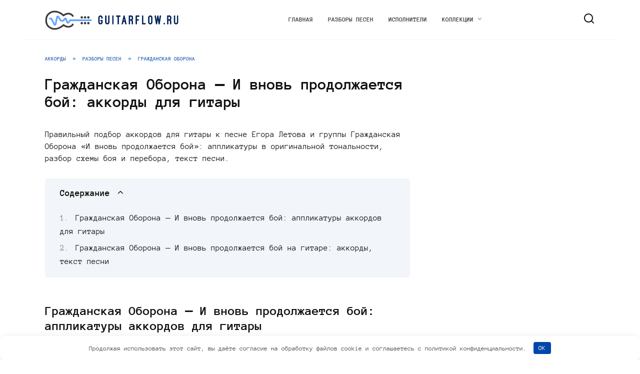

--- FILE ---
content_type: text/css
request_url: https://guitarflow.ru/wp-content/themes/reboot_child/style.css
body_size: 274
content:
/*
Theme Name: Reboot Child
Theme URI: https://wpshop.ru/themes/reboot
Author: WPShop.biz
Author URI: http://wpshop.biz/
Template: reboot
Version: 1.0.0
*/

/* Below you can add your CSS styles */
/* Ниже Вы можете добавить свои CSS стили */

@font-face {
    font-family: 'Anonymous Pro';
    src: local('Anonymous Pro'), url('./fonts/anonymouspro.woff2') format('woff2'), url('./fonts/anonymouspro.woff') format('woff'), url('./fonts/anonymouspro.ttf') format('truetype');
    font-weight: 400;
    font-style: normal;
    font-display: swap;
}

@font-face {
    font-family: 'Anonymous Pro';
    src: local('Anonymous Pro Bold'), local('AnonymousPro-Bold'), url('./fonts/anonymousprobold.woff2') format('woff2'), url('./fonts/anonymousprobold.woff') format('woff'), url('./fonts/anonymousprobold.ttf') format('truetype');
    font-weight: 700;
    font-style: normal;
    font-display: swap;
}